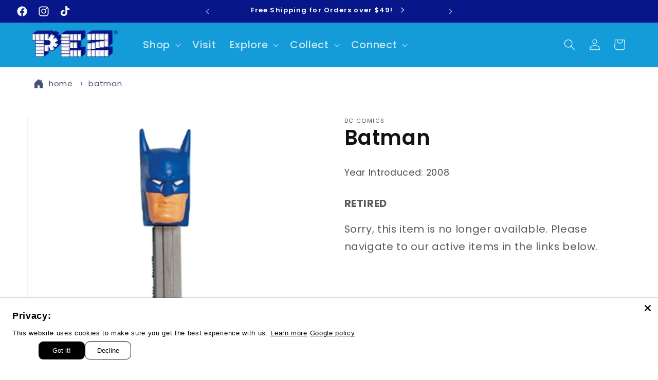

--- FILE ---
content_type: text/javascript; charset=utf-8
request_url: https://us.pez.com/products/batman-3.js
body_size: 33
content:
{"id":10065755777,"title":"Batman","handle":"batman-3","description":"\u003cp\u003eYear Introduced: 2008\u003c\/p\u003e","published_at":"2017-08-22T17:06:14-04:00","created_at":"2017-08-22T18:30:56-04:00","vendor":"DC Comics","type":"Archive","tags":[],"price":0,"price_min":0,"price_max":0,"available":false,"price_varies":false,"compare_at_price":null,"compare_at_price_min":0,"compare_at_price_max":0,"compare_at_price_varies":false,"variants":[{"id":37357022145,"title":"Default Title","option1":"Default Title","option2":null,"option3":null,"sku":null,"requires_shipping":true,"taxable":true,"featured_image":null,"available":false,"name":"Batman","public_title":null,"options":["Default Title"],"price":0,"weight":0,"compare_at_price":null,"inventory_management":"shopify","barcode":null,"quantity_rule":{"min":1,"max":null,"increment":1},"quantity_price_breaks":[],"requires_selling_plan":false,"selling_plan_allocations":[]}],"images":["\/\/cdn.shopify.com\/s\/files\/1\/2013\/2287\/products\/08-Batman.jpg?v=1571609669"],"featured_image":"\/\/cdn.shopify.com\/s\/files\/1\/2013\/2287\/products\/08-Batman.jpg?v=1571609669","options":[{"name":"Title","position":1,"values":["Default Title"]}],"url":"\/products\/batman-3","media":[{"alt":"Batman","id":479757369389,"position":1,"preview_image":{"aspect_ratio":1.0,"height":540,"width":540,"src":"https:\/\/cdn.shopify.com\/s\/files\/1\/2013\/2287\/products\/08-Batman.jpg?v=1571609669"},"aspect_ratio":1.0,"height":540,"media_type":"image","src":"https:\/\/cdn.shopify.com\/s\/files\/1\/2013\/2287\/products\/08-Batman.jpg?v=1571609669","width":540}],"requires_selling_plan":false,"selling_plan_groups":[]}

--- FILE ---
content_type: text/javascript; charset=utf-8
request_url: https://us.pez.com/products/batman-3.js
body_size: 24
content:
{"id":10065755777,"title":"Batman","handle":"batman-3","description":"\u003cp\u003eYear Introduced: 2008\u003c\/p\u003e","published_at":"2017-08-22T17:06:14-04:00","created_at":"2017-08-22T18:30:56-04:00","vendor":"DC Comics","type":"Archive","tags":[],"price":0,"price_min":0,"price_max":0,"available":false,"price_varies":false,"compare_at_price":null,"compare_at_price_min":0,"compare_at_price_max":0,"compare_at_price_varies":false,"variants":[{"id":37357022145,"title":"Default Title","option1":"Default Title","option2":null,"option3":null,"sku":null,"requires_shipping":true,"taxable":true,"featured_image":null,"available":false,"name":"Batman","public_title":null,"options":["Default Title"],"price":0,"weight":0,"compare_at_price":null,"inventory_management":"shopify","barcode":null,"quantity_rule":{"min":1,"max":null,"increment":1},"quantity_price_breaks":[],"requires_selling_plan":false,"selling_plan_allocations":[]}],"images":["\/\/cdn.shopify.com\/s\/files\/1\/2013\/2287\/products\/08-Batman.jpg?v=1571609669"],"featured_image":"\/\/cdn.shopify.com\/s\/files\/1\/2013\/2287\/products\/08-Batman.jpg?v=1571609669","options":[{"name":"Title","position":1,"values":["Default Title"]}],"url":"\/products\/batman-3","media":[{"alt":"Batman","id":479757369389,"position":1,"preview_image":{"aspect_ratio":1.0,"height":540,"width":540,"src":"https:\/\/cdn.shopify.com\/s\/files\/1\/2013\/2287\/products\/08-Batman.jpg?v=1571609669"},"aspect_ratio":1.0,"height":540,"media_type":"image","src":"https:\/\/cdn.shopify.com\/s\/files\/1\/2013\/2287\/products\/08-Batman.jpg?v=1571609669","width":540}],"requires_selling_plan":false,"selling_plan_groups":[]}